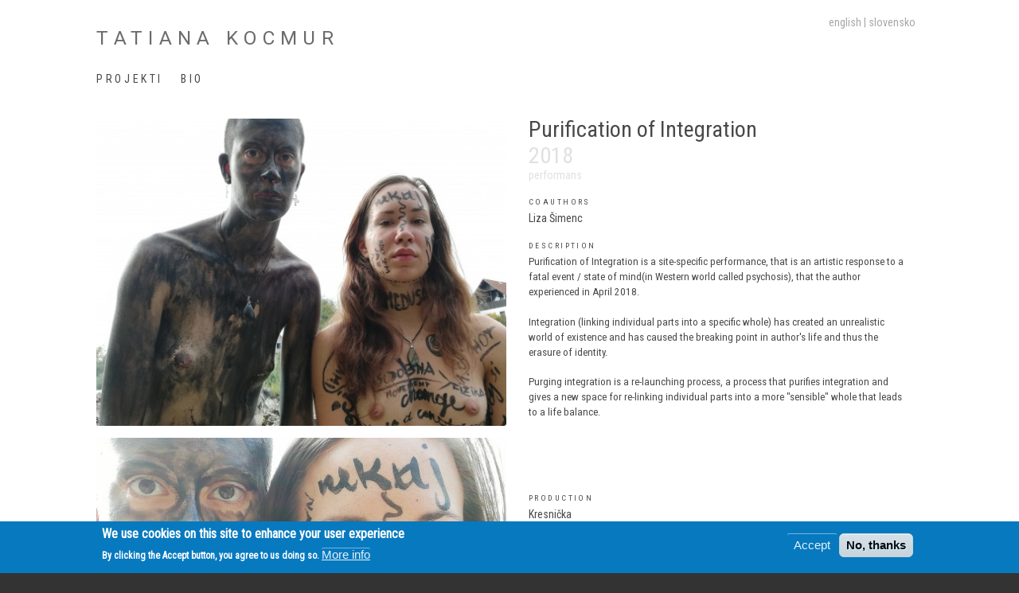

--- FILE ---
content_type: text/html; charset=UTF-8
request_url: https://www.tatianakocmur.art/en/node/194
body_size: 6783
content:
<!DOCTYPE html>
<html lang="en" dir="ltr" prefix="content: http://purl.org/rss/1.0/modules/content/  dc: http://purl.org/dc/terms/  foaf: http://xmlns.com/foaf/0.1/  og: http://ogp.me/ns#  rdfs: http://www.w3.org/2000/01/rdf-schema#  schema: http://schema.org/  sioc: http://rdfs.org/sioc/ns#  sioct: http://rdfs.org/sioc/types#  skos: http://www.w3.org/2004/02/skos/core#  xsd: http://www.w3.org/2001/XMLSchema# " class="no-js adaptivetheme">
  <head>
    <link href="https://www.tatianakocmur.art/themes/custom/portfiolio/images/touch-icons/Icon-60.png" rel="apple-touch-icon" sizes="60x60" /><link href="https://www.tatianakocmur.art/themes/custom/portfiolio/images/touch-icons/Icon-76.png" rel="apple-touch-icon" sizes="76x76" /><link href="https://www.tatianakocmur.art/themes/custom/portfiolio/images/touch-icons/Icon-60-2x.png" rel="apple-touch-icon" sizes="120x120" /><link href="https://www.tatianakocmur.art/themes/custom/portfiolio/images/touch-icons/Icon-76-2x.png" rel="apple-touch-icon" sizes="152x152" /><link href="https://www.tatianakocmur.art/themes/custom/portfiolio/images/touch-icons/Icon-60-3x.png" rel="apple-touch-icon" sizes="180x180" /><link href="https://www.tatianakocmur.art/themes/custom/portfiolio/images/touch-icons/Icon-192x192.png" rel="icon" sizes="192x192" />
    <meta charset="utf-8" />
<noscript><style>form.antibot * :not(.antibot-message) { display: none !important; }</style>
</noscript><script async src="https://www.googletagmanager.com/gtag/js?id=UA-115941869-1"></script>
<script>window.dataLayer = window.dataLayer || [];function gtag(){dataLayer.push(arguments)};gtag("js", new Date());gtag("set", "developer_id.dMDhkMT", true);gtag("config", "UA-115941869-1", {"groups":"default","anonymize_ip":true,"page_placeholder":"PLACEHOLDER_page_path","allow_ad_personalization_signals":false});</script>
<meta name="Generator" content="Drupal 9 (https://www.drupal.org)" />
<meta name="MobileOptimized" content="width" />
<meta name="HandheldFriendly" content="true" />
<meta name="viewport" content="width=device-width, initial-scale=1.0" />
<style>div#sliding-popup, div#sliding-popup .eu-cookie-withdraw-banner, .eu-cookie-withdraw-tab {background: #0779bf} div#sliding-popup.eu-cookie-withdraw-wrapper { background: transparent; } #sliding-popup h1, #sliding-popup h2, #sliding-popup h3, #sliding-popup p, #sliding-popup label, #sliding-popup div, .eu-cookie-compliance-more-button, .eu-cookie-compliance-secondary-button, .eu-cookie-withdraw-tab { color: #ffffff;} .eu-cookie-withdraw-tab { border-color: #ffffff;}</style>
<link rel="alternate" hreflang="en" href="https://www.tatianakocmur.art/en/node/194" />
<link rel="alternate" hreflang="sl" href="https://www.tatianakocmur.art/sl/node/194" />
<link rel="canonical" href="https://www.tatianakocmur.art/en/node/194" />
<link rel="shortlink" href="https://www.tatianakocmur.art/en/node/194" />

    <link rel="dns-prefetch" href="//cdnjs.cloudflare.com"><title>Tatiana Kocmur | Največja slovensko argentinska umetnica</title>
    <link rel="stylesheet" media="all" href="/sites/default/files/css/css_sbmt6vM5WHvj-jkmF1AOVH5ale99mepipp4KIY4ID5U.css" />
<link rel="stylesheet" media="all" href="/sites/default/files/css/css_oWsK9aSwuYXqyn_GxR_Jhl85gBHN2Z8eG07vG2iejW4.css" />
<link rel="stylesheet" media="all" href="https://fonts.googleapis.com/css?family=Roboto|Roboto+Condensed|Roboto+Slab" />
<link rel="stylesheet" media="all" href="/sites/default/files/css/css_geoVRMZ13WuHiusRhYu5U9ZV2rg7WaIpA7mkM0Ag97E.css" />

    <script src="/core/assets/vendor/modernizr/modernizr.min.js?v=3.11.7"></script>
<script src="/core/misc/modernizr-additional-tests.js?v=3.11.7"></script>

  </head><body  class="layout-type--page-layout user-logged-out path-not-frontpage path-node path-en-node-194 page-node-type--work theme-name--portfiolio">
        <a href="#main-content" class="visually-hidden focusable skip-link">Skip to main content</a>
    
      <div class="dialog-off-canvas-main-canvas" data-off-canvas-main-canvas>
    
<div class="page js-layout">
  <div data-at-row="header" class="l-header l-row">
  
  <header class="l-pr page__row pr-header regions-multiple" role="banner" id="masthead">
    <div class="l-rw regions container pr-header__rw arc--2 hr--1-2" data-at-regions="">
      <div  data-at-region="1" class="l-r region pr-header__header-first" id="rid-header-first"><div id="block-portfiolio-branding" class="l-bl block block-branding block-config-provider--system block-plugin-id--system-branding-block has-name">
  <div class="block__inner block-branding__inner">

    <div class="block__content block-branding__content site-branding"><span class="site-branding__text"><strong class="site-branding__name"><a href="/en" title="Home" rel="home" class="site-branding__name-link">Tatiana Kocmur</a></strong></span></div></div>
</div>
</div><div  data-at-region="2" class="l-r region pr-header__header-second" id="rid-header-second"><div class="language-switcher-language-url l-bl block block-config-provider--language block-plugin-id--language-block-language-interface" id="block-languageswitcher-2">
  <div class="block__inner">

    <div class="block__content"><a href="/en/node/194" class="en__link is-active" hreflang="en" data-drupal-link-system-path="node/194">English</a><a href="/sl/node/194" class="sl__link" hreflang="sl" data-drupal-link-system-path="node/194">slovensko</a></div></div>
</div>
</div>
    </div>
  </header>
  
</div>
<div data-at-row="navbar" class="l-navbar l-row">
  
  <div class="l-pr page__row pr-navbar" id="navbar">
    <div class="l-rw regions container pr-navbar__rw arc--1 hr--1" data-at-regions="">
      <div  data-at-region="1" class="l-r region pr-navbar__navbar" id="rid-navbar"><svg style="display:none;">
    <symbol id="rm-toggle__icon--open" viewBox="0 0 1792 1792" preserveAspectRatio="xMinYMid meet">
    <path class="rm-toggle__icon__path" d="M1664 1344v128q0 26-19 45t-45 19h-1408q-26 0-45-19t-19-45v-128q0-26 19-45t45-19h1408q26 0 45 19t19 45zm0-512v128q0 26-19 45t-45 19h-1408q-26 0-45-19t-19-45v-128q0-26 19-45t45-19h1408q26 0 45 19t19 45zm0-512v128q0 26-19 45t-45 19h-1408q-26 0-45-19t-19-45v-128q0-26 19-45t45-19h1408q26 0 45 19t19 45z"/>
  </symbol>
    <symbol id="rm-toggle__icon--close" viewBox="0 0 1792 1792" preserveAspectRatio="xMinYMid meet">
    <path class="rm-toggle__icon__path" d="M1490 1322q0 40-28 68l-136 136q-28 28-68 28t-68-28l-294-294-294 294q-28 28-68 28t-68-28l-136-136q-28-28-28-68t28-68l294-294-294-294q-28-28-28-68t28-68l136-136q28-28 68-28t68 28l294 294 294-294q28-28 68-28t68 28l136 136q28 28 28 68t-28 68l-294 294 294 294q28 28 28 68z"/>
  </symbol>
</svg>
<nav aria-labelledby="block-portfiolio-main-menu-menu" id="block-portfiolio-main-menu" class="l-bl rm-block rm-config-provider--system rm-plugin-id--system-menu-block-main js-hide">
  <div class="rm-block__inner">
    <div class="rm-toggle">
      <button class="rm-toggle__link un-button" role='button' aria-expanded="false">
                <svg class="rm-toggle__icon">
          <use id="rm-toggle__icon--use" xlink:href="#rm-toggle__icon--open"></use>
        </svg>
                <span class="rm-toggle__label" id="block-portfiolio-main-menu-menu">Main menu</span>
      </button>
    </div><div class="rm-block__content" id="rm-content">
        
    <ul class="menu odd menu-level-1 menu-name--main">      
                          
      
            <li class="menu__item menu__item-title--projekti" id="menu-name--main__projekti">

        <span class="menu__link--wrapper">
          <a href="/index.php/en/projects" class="menu__link" data-drupal-link-system-path="projects">Projekti</a>
        </span>

        
      </li>      
                          
      
            <li class="menu__item menu__item-title--bio" id="menu-name--main__bio">

        <span class="menu__link--wrapper">
          <a href="/index.php/en/bio" class="menu__link" data-drupal-link-system-path="node/161">Bio</a>
        </span>

        
      </li></ul>
  

</div></div>
</nav>
</div>
    </div>
  </div>
  
</div>
<div data-at-row="highlighted" class="l-highlighted l-row">
  
  <div class="l-pr page__row pr-highlighted" id="highlighted">
    <div class="l-rw regions container pr-highlighted__rw arc--1 hr--1" data-at-regions="">
      <div  data-at-region="1" class="l-r region pr-highlighted__highlighted" id="rid-highlighted"><div class="l-bl block--messages" id="system-messages-block" data-drupal-messages><div data-drupal-messages-fallback class="hidden"></div></div></div>
    </div>
  </div>
  
</div>
<div data-at-row="main" class="l-main l-row">
  
  <div class="l-pr page__row pr-main" id="main-content">
    <div class="l-rw regions container pr-main__rw arc--1 hr--1" data-at-regions="">
      <div  data-at-region="1" data-at-block-count="3" class="l-r region pr-main__content" id="rid-content"><main id="block-portfiolio-content" class="l-bl block block-main-content" role="main">
  
  <article data-history-node-id="194" class="node node--type-work node--view-mode-full clearfix">
  
    

  <div>
      <div class="atl atl--layout-twocol layout layout--twocol">
    
          <div  class="layout__region layout__region--first">
        <div class="block-region-first"><div class="l-bl block block-config-provider--ctools-block block-plugin-id--entity-field-nodefield-image">
  <div class="block__inner">

    <div class="block__content"><div class="field field-node--field-image field-formatter-colorbox field-name-field-image field-type-image field-label-hidden has-multiple"><figure class="field-type-image__figure image-count-1"><div class="field-type-image__item">
        
<a href="https://www.tatianakocmur.art/sites/default/files/2019-09/IMG_20180920_163557.jpg" aria-controls="colorbox" aria-label="{&quot;alt&quot;:&quot;Kresnička, Očiščevanje integracije, 2018, performans, Sava, Ljubljana&quot;}" role="button"  title="Kresnička, Očiščevanje integracije, 2018, performans, Sava, Ljubljana" data-colorbox-gallery="gallery-work-194-qWap3axizIc" class="colorbox" data-cbox-img-attrs="{&quot;alt&quot;:&quot;Kresnička, Očiščevanje integracije, 2018, performans, Sava, Ljubljana&quot;}"><img src="/sites/default/files/styles/480x1920/public/2019-09/IMG_20180920_163557.jpg?itok=XERbhLTC" width="520" height="390" alt="Kresnička, Očiščevanje integracije, 2018, performans, Sava, Ljubljana" loading="lazy" typeof="foaf:Image" class="image-style-_80x1920" />

</a>
</div>
    </figure><figure class="field-type-image__figure image-count-2"><div class="field-type-image__item">
        
<a href="https://www.tatianakocmur.art/sites/default/files/2019-09/IMG_20180920_164052.jpg" aria-controls="colorbox" aria-label="{&quot;alt&quot;:&quot;Kresnička, Očiščevanje integracije, 2018, performans, Sava, Ljubljana&quot;}" role="button"  title="Kresnička, Očiščevanje integracije, 2018, performans, Sava, Ljubljana" data-colorbox-gallery="gallery-work-194-qWap3axizIc" class="colorbox" data-cbox-img-attrs="{&quot;alt&quot;:&quot;Kresnička, Očiščevanje integracije, 2018, performans, Sava, Ljubljana&quot;}"><img src="/sites/default/files/styles/480x1920/public/2019-09/IMG_20180920_164052.jpg?itok=x6QPOa7l" width="520" height="390" alt="Kresnička, Očiščevanje integracije, 2018, performans, Sava, Ljubljana" loading="lazy" typeof="foaf:Image" class="image-style-_80x1920" />

</a>
</div>
    </figure><figure class="field-type-image__figure image-count-3"><div class="field-type-image__item">
        
<a href="https://www.tatianakocmur.art/sites/default/files/2019-09/IMG_20180920_163858.jpg" aria-controls="colorbox" aria-label="{&quot;alt&quot;:&quot;Kresnička, Očiščevanje integracije, 2018, performans, Sava, Ljubljana&quot;}" role="button"  title="Kresnička, Očiščevanje integracije, 2018, performans, Sava, Ljubljana" data-colorbox-gallery="gallery-work-194-qWap3axizIc" class="colorbox" data-cbox-img-attrs="{&quot;alt&quot;:&quot;Kresnička, Očiščevanje integracije, 2018, performans, Sava, Ljubljana&quot;}"><img src="/sites/default/files/styles/480x1920/public/2019-09/IMG_20180920_163858.jpg?itok=gjL1rDOD" width="520" height="390" alt="Kresnička, Očiščevanje integracije, 2018, performans, Sava, Ljubljana" loading="lazy" typeof="foaf:Image" class="image-style-_80x1920" />

</a>
</div>
    </figure><figure class="field-type-image__figure image-count-4"><div class="field-type-image__item">
        
<a href="https://www.tatianakocmur.art/sites/default/files/2019-09/IMG_20180920_162453.jpg" aria-controls="colorbox" aria-label="{&quot;alt&quot;:&quot;Kresnička, Očiščevanje integracije, 2018, performans, Sava, Ljubljana&quot;}" role="button"  title="Kresnička, Očiščevanje integracije, 2018, performans, Sava, Ljubljana" data-colorbox-gallery="gallery-work-194-qWap3axizIc" class="colorbox" data-cbox-img-attrs="{&quot;alt&quot;:&quot;Kresnička, Očiščevanje integracije, 2018, performans, Sava, Ljubljana&quot;}"><img src="/sites/default/files/styles/480x1920/public/2019-09/IMG_20180920_162453.jpg?itok=1M1CeAEV" width="520" height="390" alt="Kresnička, Očiščevanje integracije, 2018, performans, Sava, Ljubljana" loading="lazy" typeof="foaf:Image" class="image-style-_80x1920" />

</a>
</div>
    </figure></div>
</div></div>
</div>
</div>
      </div>
    
          <div  class="layout__region layout__region--second">
        <div class="block-region-second"><div class="views-element-container l-bl block block-config-provider--views block-plugin-id--views-block-projecttitleblock-block-1">
  <div class="block__inner">

    <div class="block__content"><div class="element-container-wrapper"><div class="view view-projecttitleblock view-id-projecttitleblock view-display-id-block_1 js-view-dom-id-4cd2fef7358aefcab6cab6e263ff78d36ff5b1ae032d959689589aa92501cca9">
  
    
      
      <div class="view-content view-rows">
          <div class="views-row">
    <span class="views-field views-field-field-tip-projekta"><span class="field-content project-tip"><div class="project-node-title"> Purification of Integration 
</div>
<div class="project-node-year">2018
</div>
<div class="project-node-type">performans
</div>

</span></span>
  </div>

    </div>
  
          </div>
</div>
</div></div>
</div>
<div class="l-bl block block-config-provider--ctools-block block-plugin-id--entity-field-nodefield-soavtorji">
  <div class="block__inner">

    <div class="block__content"><div class="field field-node--field-soavtorji field-formatter-string field-name-field-soavtorji field-type-string field-label-above has-single"><h3 class="field__label">Coauthors</h3><div class="field__items"><div class="field__item">Liza Šimenc</div></div>
</div>
</div></div>
</div>
<div class="l-bl block block-config-provider--ctools-block block-plugin-id--entity-field-nodefield-opis">
  <div class="block__inner">

    <div class="block__content"><div class="clearfix text-formatted field field-node--field-opis field-formatter-text-default field-name-field-opis field-type-text-with-summary field-label-above has-single"><h3 class="field__label">Description</h3><div class="field__items"><div class="field__item"><p>Purification of Integration is a site-specific performance, that is an artistic response to a fatal event / state of mind(in Western world called psychosis), that the author experienced in April 2018.</p>

<p>Integration (linking individual parts into a specific whole) has created an unrealistic world of existence and has caused the breaking point in author's life and thus the erasure of identity.</p>

<p>Purging integration is a re-launching process, a process that purifies integration and gives a new space for re-linking individual parts into a more "sensible" whole that leads to a life balance.</p>

<p> </p>

<p> </p></div></div>
</div>
</div></div>
</div>
<div class="l-bl block block-config-provider--ctools-block block-plugin-id--entity-field-nodefield-producer">
  <div class="block__inner">

    <div class="block__content"><div class="field field-node--field-producer field-formatter-string field-name-field-producer field-type-string field-label-above has-single"><h3 class="field__label">Production</h3><div class="field__items"><div class="field__item">Kresnička</div></div>
</div>
</div></div>
</div>
</div>
      </div>
    
      </div>

  </div>
</article>

  
</main>
</div>
    </div>
  </div>
  
</div>
<div data-at-row="subfeatures" class="l-subfeatures l-row">
  
  <div class="l-pr page__row pr-subfeatures" id="sub-features">
    <div class="l-rw regions container pr-subfeatures__rw arc--1 hr--1" data-at-regions="">
      <div  data-at-region="1" class="l-r region pr-subfeatures__subfeatures-first" id="rid-subfeatures-first"><nav role="navigation" aria-labelledby="block-portfiolio-tools-menu" id="block-portfiolio-tools" class="l-bl block block-menu block-config-provider--system block-plugin-id--system-menu-block-tools">
  <div class="block__inner block-menu__inner">

    
    <h2 class="visually-hidden block__title block-menu__title" id="block-portfiolio-tools-menu"><span>Tools</span></h2>
    <div class="block__content block-menu__content">
    <ul class="menu odd menu-level-1 menu-name--tools">      
                          
      
            <li class="menu__item menu__item-title--cookie-settings" id="menu-name--tools__cookie-settings">

        <span class="menu__link--wrapper">
          <a href="#sliding-popup" onclick="if (Drupal.eu_cookie_compliance) { Drupal.eu_cookie_compliance.toggleWithdrawBanner(); } return false;" class="eu-cookie-compliance-toggle-withdraw-banner menu__link" title="Toggle the cookie consent settings tray">Cookie settings</a>
        </span>

        
      </li></ul>
  

</div></div>
</nav>
</div>
    </div>
  </div>
  
</div>

  
</div>

  </div>

    
    <script type="application/json" data-drupal-selector="drupal-settings-json">{"path":{"baseUrl":"\/","scriptPath":null,"pathPrefix":"en\/","currentPath":"node\/194","currentPathIsAdmin":false,"isFront":false,"currentLanguage":"en"},"pluralDelimiter":"\u0003","suppressDeprecationErrors":true,"ajaxPageState":{"theme":"portfiolio","libraries":"at_core\/at.breakpoints,at_core\/at.responsivemenus,at_core\/at.settings,colorbox\/colorbox,colorbox\/plain,eu_cookie_compliance\/eu_cookie_compliance_default,google_analytics\/google_analytics,layout_discovery\/twocol,portfiolio\/base,portfiolio\/ckeditor,portfiolio\/color,portfiolio\/comment,portfiolio\/contact,portfiolio\/custom_css_file,portfiolio\/fontfaceobserver,portfiolio\/fonts,portfiolio\/google_fonts,portfiolio\/image_styles,portfiolio\/jquery_ui,portfiolio\/language,portfiolio\/mobile_blocks,portfiolio\/portfiolio.layout.page,portfiolio\/responsive_menus,portfiolio\/responsive_menus_horizontal,portfiolio\/search,portfiolio\/shortcodes_whitespace,portfiolio\/taxonomy,portfiolio\/title_styles,system\/base,views\/views.module"},"google_analytics":{"account":"UA-115941869-1","trackOutbound":true,"trackMailto":true,"trackTel":true,"trackDownload":true,"trackDownloadExtensions":"7z|aac|arc|arj|asf|asx|avi|bin|csv|doc(x|m)?|dot(x|m)?|exe|flv|gif|gz|gzip|hqx|jar|jpe?g|js|mp(2|3|4|e?g)|mov(ie)?|msi|msp|pdf|phps|png|ppt(x|m)?|pot(x|m)?|pps(x|m)?|ppam|sld(x|m)?|thmx|qtm?|ra(m|r)?|sea|sit|tar|tgz|torrent|txt|wav|wma|wmv|wpd|xls(x|m|b)?|xlt(x|m)|xlam|xml|z|zip","trackColorbox":true},"eu_cookie_compliance":{"cookie_policy_version":"1.0.0","popup_enabled":true,"popup_agreed_enabled":false,"popup_hide_agreed":false,"popup_clicking_confirmation":false,"popup_scrolling_confirmation":false,"popup_html_info":"\u003Cdiv aria-labelledby=\u0022popup-text\u0022  class=\u0022eu-cookie-compliance-banner eu-cookie-compliance-banner-info eu-cookie-compliance-banner--opt-in\u0022\u003E\n  \u003Cdiv class=\u0022popup-content info eu-cookie-compliance-content\u0022\u003E\n        \u003Cdiv id=\u0022popup-text\u0022 class=\u0022eu-cookie-compliance-message\u0022 role=\u0022document\u0022\u003E\n      \u003Ch2\u003EWe use cookies on this site to enhance your user experience\u003C\/h2\u003E\n\u003Cp\u003EBy clicking the Accept button, you agree to us doing so.\u003C\/p\u003E\n\n              \u003Cbutton type=\u0022button\u0022 class=\u0022find-more-button eu-cookie-compliance-more-button\u0022\u003EMore info\u003C\/button\u003E\n          \u003C\/div\u003E\n\n    \n    \u003Cdiv id=\u0022popup-buttons\u0022 class=\u0022eu-cookie-compliance-buttons\u0022\u003E\n            \u003Cbutton type=\u0022button\u0022 class=\u0022agree-button eu-cookie-compliance-secondary-button\u0022\u003EAccept\u003C\/button\u003E\n              \u003Cbutton type=\u0022button\u0022 class=\u0022decline-button eu-cookie-compliance-default-button\u0022\u003ENo, thanks\u003C\/button\u003E\n          \u003C\/div\u003E\n  \u003C\/div\u003E\n\u003C\/div\u003E","use_mobile_message":false,"mobile_popup_html_info":"\u003Cdiv aria-labelledby=\u0022popup-text\u0022  class=\u0022eu-cookie-compliance-banner eu-cookie-compliance-banner-info eu-cookie-compliance-banner--opt-in\u0022\u003E\n  \u003Cdiv class=\u0022popup-content info eu-cookie-compliance-content\u0022\u003E\n        \u003Cdiv id=\u0022popup-text\u0022 class=\u0022eu-cookie-compliance-message\u0022 role=\u0022document\u0022\u003E\n      \u003Ch2\u003EWe use cookies on this site to enhance your user experience\u003C\/h2\u003E\n\u003Cp\u003EBy tapping the Accept button, you agree to us doing so.\u003C\/p\u003E\n\n              \u003Cbutton type=\u0022button\u0022 class=\u0022find-more-button eu-cookie-compliance-more-button\u0022\u003EMore info\u003C\/button\u003E\n          \u003C\/div\u003E\n\n    \n    \u003Cdiv id=\u0022popup-buttons\u0022 class=\u0022eu-cookie-compliance-buttons\u0022\u003E\n            \u003Cbutton type=\u0022button\u0022 class=\u0022agree-button eu-cookie-compliance-secondary-button\u0022\u003EAccept\u003C\/button\u003E\n              \u003Cbutton type=\u0022button\u0022 class=\u0022decline-button eu-cookie-compliance-default-button\u0022\u003ENo, thanks\u003C\/button\u003E\n          \u003C\/div\u003E\n  \u003C\/div\u003E\n\u003C\/div\u003E","mobile_breakpoint":768,"popup_html_agreed":false,"popup_use_bare_css":false,"popup_height":"auto","popup_width":"100%","popup_delay":1000,"popup_link":"\/en","popup_link_new_window":true,"popup_position":false,"fixed_top_position":true,"popup_language":"en","store_consent":false,"better_support_for_screen_readers":false,"cookie_name":"","reload_page":false,"domain":"","domain_all_sites":false,"popup_eu_only":false,"popup_eu_only_js":false,"cookie_lifetime":100,"cookie_session":0,"set_cookie_session_zero_on_disagree":0,"disagree_do_not_show_popup":false,"method":"opt_in","automatic_cookies_removal":true,"allowed_cookies":"","withdraw_markup":"\u003Cbutton type=\u0022button\u0022 class=\u0022eu-cookie-withdraw-tab\u0022\u003EPrivacy settings\u003C\/button\u003E\n\u003Cdiv aria-labelledby=\u0022popup-text\u0022 class=\u0022eu-cookie-withdraw-banner\u0022\u003E\n  \u003Cdiv class=\u0022popup-content info eu-cookie-compliance-content\u0022\u003E\n    \u003Cdiv id=\u0022popup-text\u0022 class=\u0022eu-cookie-compliance-message\u0022 role=\u0022document\u0022\u003E\n      \u003Ch2\u003EWe use cookies on this site to enhance your user experience\u003C\/h2\u003E\n\u003Cp\u003EYou have given your consent for us to set cookies.\u003C\/p\u003E\n\n    \u003C\/div\u003E\n    \u003Cdiv id=\u0022popup-buttons\u0022 class=\u0022eu-cookie-compliance-buttons\u0022\u003E\n      \u003Cbutton type=\u0022button\u0022 class=\u0022eu-cookie-withdraw-button \u0022\u003EWithdraw consent\u003C\/button\u003E\n    \u003C\/div\u003E\n  \u003C\/div\u003E\n\u003C\/div\u003E","withdraw_enabled":false,"reload_options":0,"reload_routes_list":"","withdraw_button_on_info_popup":false,"cookie_categories":[],"cookie_categories_details":[],"enable_save_preferences_button":true,"cookie_value_disagreed":"0","cookie_value_agreed_show_thank_you":"1","cookie_value_agreed":"2","containing_element":"body","settings_tab_enabled":false,"olivero_primary_button_classes":"","olivero_secondary_button_classes":"","close_button_action":"close_banner","open_by_default":true,"modules_allow_popup":true,"hide_the_banner":false,"geoip_match":true},"portfiolio":{"at_responsivemenus":{"bp":"all and (max-width: 75em)","default":"ms-horizontal","responsive":"ms-horizontal","acd":{"acd_load":false}},"at_breakpoints":{"at_core_simple_wide":{"breakpoint":"wide","mediaquery":"all and (min-width: 60.0625em)"},"at_core_simple_tablet-isolate":{"breakpoint":"tablet-isolate","mediaquery":"all and (min-width: 45.0625em) and (max-width: 60em)"},"at_core_simple_mobile":{"breakpoint":"mobile","mediaquery":"all and (max-width: 45em)"}}},"colorbox":{"transition":"elastic","speed":350,"opacity":0.85,"slideshow":false,"slideshowAuto":true,"slideshowSpeed":2500,"slideshowStart":"start slideshow","slideshowStop":"stop slideshow","current":"{current} of {total}","previous":"\u00ab Prev","next":"Next \u00bb","close":"Close","overlayClose":true,"returnFocus":true,"maxWidth":"98%","maxHeight":"98%","initialWidth":"300","initialHeight":"250","fixed":true,"scrolling":true,"mobiledetect":true,"mobiledevicewidth":"480px"},"user":{"uid":0,"permissionsHash":"0e77ce05ec759c8a2b264f0ffec4b7842bab9f85fba050cbc02df9c93b512427"}}</script>
<script src="/sites/default/files/js/js_Kl2XxL8-vefDkScy-VJsChPT4LHMYordVEZqkExYZE8.js"></script>
<script src="/modules/contrib/eu_cookie_compliance/js/eu_cookie_compliance.min.js?v=9.5.9" defer></script>
<script src="https://cdnjs.cloudflare.com/ajax/libs/fontfaceobserver/2.1.0/fontfaceobserver.js"></script>
<script src="/sites/default/files/js/js_Zb-KvjwD-Mx_jm4YzA9d9pcQQOzZWa_KvTF40k1vsGA.js"></script>
<script src="https://cdnjs.cloudflare.com/ajax/libs/enquire.js/2.1.6/enquire.min.js"></script>
<script src="/sites/default/files/js/js_6hvPA4PnDkUELeqBpJ6PzOB-aZd3NdVJ15BoxQAvhh8.js"></script>

  </body>
</html>
